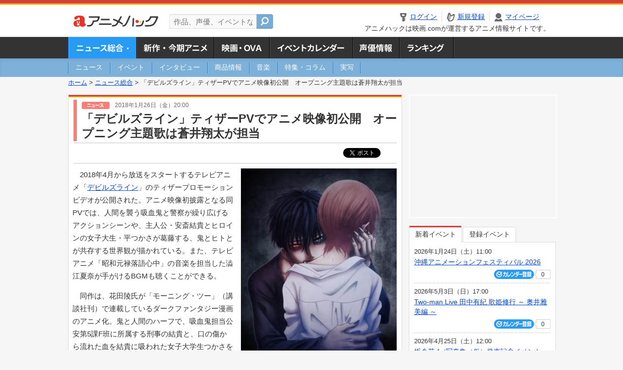

--- FILE ---
content_type: text/html; charset=utf-8
request_url: https://www.google.com/recaptcha/api2/aframe
body_size: 269
content:
<!DOCTYPE HTML><html><head><meta http-equiv="content-type" content="text/html; charset=UTF-8"></head><body><script nonce="kIRwIIC7EQPaQjdkqgvfdA">/** Anti-fraud and anti-abuse applications only. See google.com/recaptcha */ try{var clients={'sodar':'https://pagead2.googlesyndication.com/pagead/sodar?'};window.addEventListener("message",function(a){try{if(a.source===window.parent){var b=JSON.parse(a.data);var c=clients[b['id']];if(c){var d=document.createElement('img');d.src=c+b['params']+'&rc='+(localStorage.getItem("rc::a")?sessionStorage.getItem("rc::b"):"");window.document.body.appendChild(d);sessionStorage.setItem("rc::e",parseInt(sessionStorage.getItem("rc::e")||0)+1);localStorage.setItem("rc::h",'1768572357373');}}}catch(b){}});window.parent.postMessage("_grecaptcha_ready", "*");}catch(b){}</script></body></html>

--- FILE ---
content_type: application/javascript; charset=utf-8
request_url: https://fundingchoicesmessages.google.com/f/AGSKWxUQXzUYnvRaa-qm3BX_CBnK14PVKMC25lKAWwAuaPk-UyUx0_YVho-mcyRGOatjZdhF39zfTLIv4aQ320q67X_F7aDBowxDEcOGJyMJiP47CNM8qeLyo-ArOs4PVylGVCoUOSHxPZ85Dg5RlAxmIadB54EMd2TNLHB-mMTHJ6KyEgtKxMpYOx8CpvFv/__ad_over_/pop_under./your_ad.-160x600./fulladbazee.
body_size: -1289
content:
window['a2d062a9-b9dc-4950-8733-01d08ef743de'] = true;